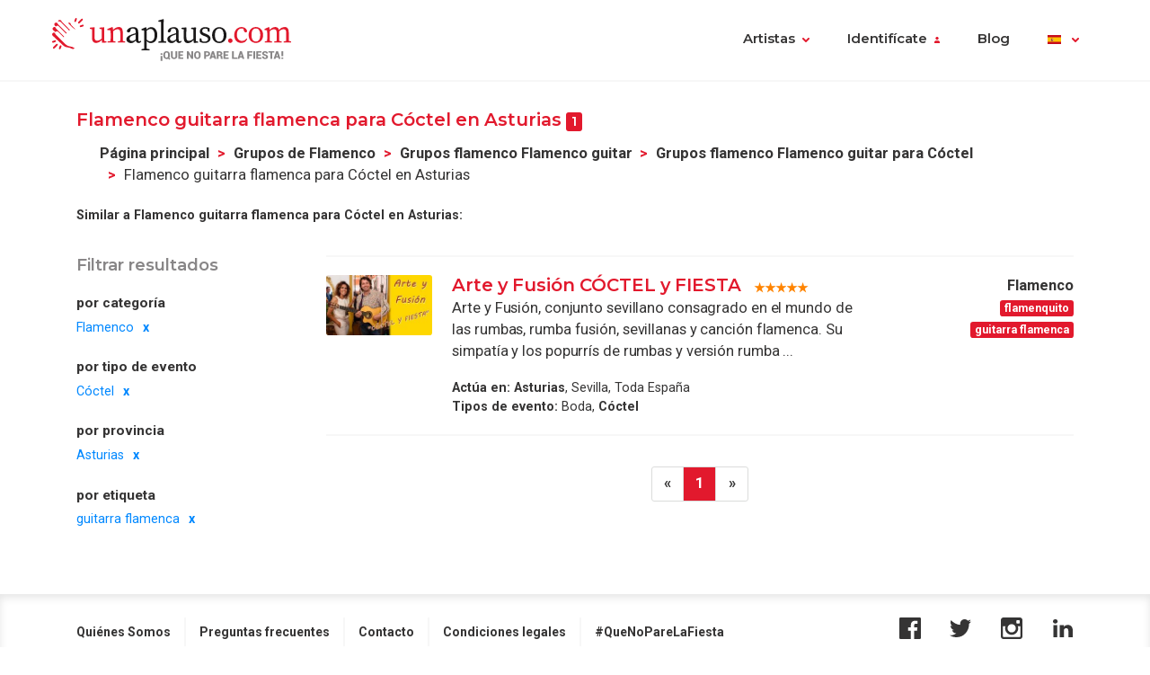

--- FILE ---
content_type: text/html; charset=UTF-8
request_url: https://www.unaplauso.com/flamenco-guitarra-flamenca-para-coctel-en-asturias_it_c26be_tc6a8_e78_pc6_1.html
body_size: 6029
content:
<!doctype html>
<html lang="es">
<head>
<meta charset="utf-8">
<meta name="viewport" content="width=device-width, initial-scale=1, shrink-to-fit=no">
<title>Flamenco guitarra flamenca para Cóctel en Asturias</title>
<meta name="description" content="¿Necesitas artistas de flamenco guitarra flamenca para Cóctel en Asturias? Artistas de cante, guitarra y baile flamenco guitarra flamenca para Cóctel en Asturias con fotos y vídeos. ¡Contacta gratis con el grupo de flamenco guitarra flamenca para Cóctel en Asturias que más te guste! Opina sobre los grupos de cante flamenco que hayas visto en Asturias.
" />
<meta name="keywords" content="Flamenco guitarra flamenca para Cóctel en Asturias, Grupos de Flamenco guitarra flamenca para Cóctel en Asturias, Cantaores guitarra flamenca para Cóctel en Asturias, rumbas guitarra flamenca para Cóctel en Asturias, sevillanas guitarra flamenca para Cóctel en Asturias, baile flamenco guitarra flamenca para Cóctel en Asturias, cantaora guitarra flamenca para Cóctel en Asturias,flamenkito guitarra flamenca para Cóctel en Asturias,flamenquito guitarra flamenca para Cóctel en Asturias.
" />
<meta name="robots" content="noindex,nofollow,nocache" />
<link rel="canonical" href="https://www.unaplauso.com/flamenco-guitarra-flamenca-para-coctel-en-asturias_it_c26be_e78_pc6_tc6a8_1.html" />	<link rel="icon" href="https://www.unaplauso.com/images/ua3.2-favicon.ico" type="image/x-icon" />
<link rel="shortcut icon" href="https://www.unaplauso.com/images/ua3.2-favicon.ico" type="image/x-icon" />
<link rel="stylesheet" href="https://www.unaplauso.com/css/ua3.2-style2019.css">
<link href="https://fonts.googleapis.com/css?family=Montserrat:400,600|Roboto:400,400i,700,900" rel="stylesheet">
<script async src="https://www.googletagmanager.com/gtag/js?id=G-SK0JMGQ43J"></script>
<script>
		window.dataLayer = window.dataLayer || [];
        function gtag(){dataLayer.push(arguments);}
		gtag('js', new Date());
		gtag('config', 'G-SK0JMGQ43J');

                
			(function (w) {
				w.dataLayer = w.dataLayer || [];
				w.gtag = w.gtag || function(){ w.dataLayer.push(arguments); };

				function toSnake(s) {
					return String(s || '')
						.trim()
						.toLowerCase()
						.replace(/[^a-z0-9]+/g, '_')
						.replace(/^_+|_+$/g, '');
				}

				w.ga = function (cmd, obj) {
					if (cmd !== 'send' || !obj || obj.hitType !== 'event') return;

					var name = toSnake(obj.eventAction || 'ua_event');
					var params = {
						event_category: obj.eventCategory,
						event_label: obj.eventLabel
					};

					if (obj.value != null) {
						var v = Number(obj.value);
						if (!isNaN(v)) params.value = v;
					}
					if (obj.nonInteraction != null) {
						params.non_interaction = !!obj.nonInteraction;
					}

					w.gtag('event', name || 'ua_event', params);
				};
			})(window);
        
	</script>
</head><body>
<header class="fixed-top">
<div class="max-width mx-auto">
<nav class="navbar navbar-expand-md">
<div class="text-hide position-absolute">unAplauso</div>
<a class="navbar-brand" href="https://www.unaplauso.com/">
<img class="d-none d-sm-block" src="https://www.unaplauso.com/img/ua3.2-logo/logo-tag.svg" alt="logo unAplauso">
<img class="d-block d-sm-none" src="https://www.unaplauso.com/img/ua3.2-logo/logo.svg" alt="logo unAplauso">
</a>
<button class="navbar-toggler" type="button" data-toggle="collapse" data-target="#navbarSupportedContent" aria-controls="navbarSupportedContent" aria-expanded="false" aria-label="Toggle navigation">
<span class="navbar-toggler-icon"></span>
</button>
<div class="collapse navbar-collapse" id="navbarSupportedContent">
<ul class="navbar-nav ml-auto">
<li class="nav-item dropdown">
<a class="nav-link dropdown-toggle" href="#" id="navbarDropdown" role="button" data-toggle="dropdown" aria-haspopup="true" aria-expanded="false">Artistas</a>
<div class="dropdown-menu" aria-labelledby="navbarDropdown">
<a class="dropdown-item" href="https://www.unaplauso.com/artistas">Artistas</a>
<a class="dropdown-item" href="https://www.unaplauso.com/managers">Managers</a>
<a class="dropdown-item" href="https://www.unaplauso.com/salas">Salas</a>
<a class="dropdown-item" href="https://www.unaplauso.com/servicios">Empresas y servicios</a>
<a class="dropdown-item" href="https://www.unaplauso.com/formacion">Formación</a>
</div>   
</li>
<li class="nav-item dropdown" id="identificate">
<a class="nav-link dropdown-toggle login-toggle" href="#" id="loginDropdown" role="button" data-toggle="dropdown" aria-haspopup="true" aria-expanded="false">Identifícate</a>
<div class="dropdown-menu" aria-labelledby="loginDropdown" id="menuLogin">
<form class="px-3 py-1" name="login" id="form-login" method="post" action="https://www.unaplauso.com/login_zl.html">
<input type="hidden" name="at-esPeticionContrasenya" value="0">
<div class="form-group mb-1">
<input type="email" class="form-control" id="inputEmail" placeholder="E-mail" name="at-email" required="true">
</div>
<p id="errorPass" style="font-size: 17px;color: red;display: none;">*El formato del e-mail es incorrecto</p>
<div class="form-group mb-1">
<input type="password" class="form-control" id="pw" placeholder="Contraseña" name="at-pw" required="true">
</div>
<div class="form-group mb-1">
<div class="form-check">
<input type="checkbox" class="form-check-input" id="dropdownCheck">
<label class="form-check-label text-muted small" for="dropdownCheck">Recuérdame</label>
</div>
</div>
<button type="submit" class="btn btn-primary" id="SubmitLogin">ENTRAR</button>
</form>
<div class="dropdown-divider"></div>
<a class="dropdown-item text-muted" rel="nofollow" href="https://www.unaplauso.com/registrate_zu.html">Regístrate</a>
<a class="dropdown-item text-muted" href="javascript:recoveryPassword('https://www.unaplauso.com/recuperar-password_zf.html');">Recuperar contraseña</a>
</div>   
</li>
<li class="nav-item">
<a class="nav-link" href="https://quenoparelafiesta.es" target="_blank">Blog</a>
</li>
<li class="nav-item dropdown menu-language">
<a title="es" class="nav-link dropdown-toggle" href="#" id="languageDropdown" role="button" data-toggle="dropdown" aria-haspopup="true" aria-expanded="false">
<span class="flag-icon flag-es" style="vertical-align: middle"></span>
</a>
<div class="dropdown-menu dropdown-menu-right" aria-labelledby="languageDropdown">
<div class="d-flex flex-row flex-wrap flags">
<a title="ES" class="flag-container" href="https://www.unaplauso.com/"><span class="flag-icon flag-es"></span></a>
<a title="DE" class="flag-container" href="https://www.einapplaus.de/"><span class="flag-icon flag-de"></span></a>
<a title="VE" class="flag-container" href="https://www.unaplauso.com/ve/"><span class="flag-icon flag-ve"></span></a>
<a title="UY" class="flag-container" href="https://www.unaplauso.com/uy/"><span class="flag-icon flag-uy"></span></a>
<a title="CH" class="flag-container" href="https://www.einapplaus.de/ch/"><span class="flag-icon flag-ch"></span></a>
<a title="PE" class="flag-container" href="https://www.unaplauso.com/pe/"><span class="flag-icon flag-pe"></span></a>
<a title="PY" class="flag-container" href="https://www.unaplauso.com/py/"><span class="flag-icon flag-py"></span></a>
<a title="MX" class="flag-container" href="https://www.unaplauso.com.mx/"><span class="flag-icon flag-mx"></span></a>
<a title="CR" class="flag-container" href="https://www.unaplauso.com/cr/"><span class="flag-icon flag-cr"></span></a>
<a title="CO" class="flag-container" href="https://www.unaplauso.com/co/"><span class="flag-icon flag-co"></span></a>
<a title="CL" class="flag-container" href="https://www.unaplauso.com/cl/"><span class="flag-icon flag-cl"></span></a>
<a title="BO" class="flag-container" href="https://www.unaplauso.com/bo/"><span class="flag-icon flag-bo"></span></a>
<a title="AT" class="flag-container" href="https://www.einapplaus.de/at/"><span class="flag-icon flag-at"></span></a>
<a title="AR" class="flag-container" href="https://www.unaplauso.com/ar/"><span class="flag-icon flag-ar"></span></a>
</div>
</div>   
</li>
</ul>
</div>
</nav>
</div>
</header>
<div id="page-list" class="container py-4 position-relative">
<div id="list-header" class="row no-gutters align-items-start mb-4">
<div class="col">
<h4 class="d-inline-block">Flamenco guitarra flamenca para Cóctel en Asturias <span class="badge badge-primary">1</span></h4>
<nav id="breadcrumb" class="d-none d-md-inline-block ml-2" aria-label="breadcrumb">
<ol class="breadcrumb">
<li class="breadcrumb-item"><a class="font-weight-bold text-body enlacesSearch" rel="nofollow" href="https://www.unaplauso.com">Página principal</a></li>
<li class="breadcrumb-item"><a class="font-weight-bold text-body enlacesSearch"  href="https://www.unaplauso.com/flamenco_it_c26be_1.html">Grupos de Flamenco</a></li>
<li class="breadcrumb-item"><a class="font-weight-bold text-body enlacesSearch"  href="https://www.unaplauso.com/flamenco-guitarra-flamenca_it_c26be_tc6a8_1.html">Grupos flamenco Flamenco guitar</a></li>
<li class="breadcrumb-item"><a class="font-weight-bold text-body enlacesSearch"  href="https://www.unaplauso.com/flamenco-guitarra-flamenca-para-coctel_it_c26be_tc6a8_e78_1.html">Grupos flamenco Flamenco guitar para Cóctel</a></li>
<li class="breadcrumb-item active" aria-current="page">Flamenco guitarra flamenca para Cóctel en Asturias</li>
</ol>
</nav>
<div class="similar small">
<strong>Similar a Flamenco guitarra flamenca para Cóctel en Asturias:</strong>
</div>
</div>
</div>
<div class="row no-gutters">
<!-- FILTER -->
<div id="filter" class="col-12 col-md-3 pr-md-2 mb-3">
<div class="sticky-top">
<h5 class="text-muted mb-3">Filtrar resultados</h5>
<div class="filter-desktop d-none d-md-flex flex-md-column">
<div class="filter-category flex-fill">            
<h6>por categoría</h6>
<ul class="list-unstyled sublist-filter small">
<li class="active"><a href="https://www.unaplauso.com/guitarra-flamenca-para-coctel-en-asturias_it_tc6a8_e78_pc6_1.html">Flamenco</a></li>
</ul>
</div>
<div class="filter-category flex-fill mt-md-1">
<h6>por tipo de evento</h6>
<ul class="list-unstyled sublist-filter small">
<li class="active"><a href="https://www.unaplauso.com/flamenco-guitarra-flamenca-en-asturias_it_c26be_tc6a8_pc6_1.html">Cóctel</a></li>
</ul>
</div>
<div class="filter-category flex-fill mt-md-1">
<h6>por provincia</h6>
<ul class="list-unstyled sublist-filter small">
<li class="active"><a href="https://www.unaplauso.com/flamenco-guitarra-flamenca-para-coctel_it_c26be_tc6a8_e78_1.html">Asturias</a></li>
</ul>
</div>
<div class="filter-category flex-fill mt-md-1">         
<h6>por etiqueta</h6>
<ul class="list-unstyled sublist-filter small">
<li class="active"><a href="https://www.unaplauso.com/flamenco-para-coctel-en-asturias_it_c26be_e78_pc6_1.html">guitarra flamenca</a></li>
</ul>
</div>
</div><!-- .filter-desktop -->
<form class="filter-mobile d-block d-md-none" method="post">
<div class="row no-gutters">
<div class="col-xs-12 col-sm-4 px-1">
<select name="searchTipoCategoria" id="searchTipoCategoria" class="select custom-select mb-1 col-12">
<option value="" selected disabled>
-- Por categoría
</option>
<optgroup label="Música para ocasiones">
<option selected value="https://www.unaplauso.com/flamenco-guitarra-flamenca-para-coctel-en-asturias_it_c26be_tc6a8_e78_pc6_1.html">Flamenco</option>
</optgroup>
</select>
</div>
<div class="col-xs-12 col-sm-4 px-1">
<select name="searchTipoEvento" id="searchTipoEvento" class="select custom-select mb-1">
<option value="" selected disabled>
-- Por tipo de evento
</option>
<option  value="https://www.unaplauso.com/flamenco-guitarra-flamenca-para-boda-en-asturias_it_c26be_tc6a8_e1e_pc6_1.html">Boda</option>
<option selected value="https://www.unaplauso.com/flamenco-guitarra-flamenca-para-coctel-en-asturias_it_c26be_tc6a8_e78_pc6_1.html">Cóctel</option>
</select>
</div>
<div class="col-xs-12 col-sm-4 px-1">
<select name="searchTipoProv" id="searchTipoProv" class="select custom-select">
<option value="" selected disabled>
-- Por Provincia
</option>
<option  value="https://www.unaplauso.com/flamenco-guitarra-flamenca-para-coctel-en-madrid_it_c26be_tc6a8_e78_pa8_1.html" title="Grupos flamenco Flamenco guitar para Cóctel en Madrid">Madrid</option>
<option  value="https://www.unaplauso.com/flamenco-guitarra-flamenca-para-coctel-en-avila_it_c26be_tc6a8_e78_p1e_1.html" title="Grupos flamenco Flamenco guitar para Cóctel en Avila">Avila</option>
<option  value="https://www.unaplauso.com/flamenco-guitarra-flamenca-para-coctel-en-baleares_it_c26be_tc6a8_e78_p2a_1.html" title="Grupos flamenco Flamenco guitar para Cóctel en Baleares">Baleares</option>
<option  value="https://www.unaplauso.com/flamenco-guitarra-flamenca-para-coctel-en-toledo_it_c26be_tc6a8_e78_p10e_1.html" title="Grupos flamenco Flamenco guitar para Cóctel en Toledo">Toledo</option>
<option  value="https://www.unaplauso.com/flamenco-guitarra-flamenca-para-coctel-en-alicante_it_c26be_tc6a8_e78_p12_1.html" title="Grupos flamenco Flamenco guitar para Cóctel en Alicante">Alicante</option>
<option  value="https://www.unaplauso.com/flamenco-guitarra-flamenca-para-coctel-en-cuenca_it_c26be_tc6a8_e78_p60_1.html" title="Grupos flamenco Flamenco guitar para Cóctel en Cuenca">Cuenca</option>
<option  value="https://www.unaplauso.com/flamenco-guitarra-flamenca-para-coctel-en-barcelona_it_c26be_tc6a8_e78_p30_1.html" title="Grupos flamenco Flamenco guitar para Cóctel en Barcelona">Barcelona</option>
<option  value="https://www.unaplauso.com/flamenco-guitarra-flamenca-para-coctel-en-malaga_it_c26be_tc6a8_e78_pae_1.html" title="Grupos flamenco Flamenco guitar para Cóctel en Málaga">Málaga</option>
<option  value="https://www.unaplauso.com/flamenco-guitarra-flamenca-para-coctel-en-zaragoza_it_c26be_tc6a8_e78_p12c_1.html" title="Grupos flamenco Flamenco guitar para Cóctel en Zaragoza">Zaragoza</option>
<option  value="https://www.unaplauso.com/flamenco-guitarra-flamenca-para-coctel-en-castellon_it_c26be_tc6a8_e78_p48_1.html" title="Grupos flamenco Flamenco guitar para Cóctel en Castellón">Castellón</option>
<option  value="https://www.unaplauso.com/flamenco-guitarra-flamenca-para-coctel-en-granada_it_c26be_tc6a8_e78_p6c_1.html" title="Grupos flamenco Flamenco guitar para Cóctel en Granada">Granada</option>
<option  value="https://www.unaplauso.com/flamenco-guitarra-flamenca-para-coctel-en-tarragona_it_c26be_tc6a8_e78_p102_1.html" title="Grupos flamenco Flamenco guitar para Cóctel en Tarragona">Tarragona</option>
<option  value="https://www.unaplauso.com/flamenco-guitarra-flamenca-para-coctel-en-a-coruna_it_c26be_tc6a8_e78_p5a_1.html" title="Grupos flamenco Flamenco guitar para Cóctel en A Coruña">A Coruña</option>
<option  value="https://www.unaplauso.com/flamenco-guitarra-flamenca-para-coctel-en-alava_it_c26be_tc6a8_e78_p6_1.html" title="Grupos flamenco Flamenco guitar para Cóctel en Álava">Álava</option>
<option  value="https://www.unaplauso.com/flamenco-guitarra-flamenca-para-coctel-en-albacete_it_c26be_tc6a8_e78_pc_1.html" title="Grupos flamenco Flamenco guitar para Cóctel en Albacete">Albacete</option>
<option  value="https://www.unaplauso.com/flamenco-guitarra-flamenca-para-coctel-en-almeria_it_c26be_tc6a8_e78_p18_1.html" title="Grupos flamenco Flamenco guitar para Cóctel en Almería">Almería</option>
<option selected value="https://www.unaplauso.com/flamenco-guitarra-flamenca-para-coctel-en-asturias_it_c26be_tc6a8_e78_pc6_1.html" title="Grupos flamenco Flamenco guitar para Cóctel en Asturias">Asturias</option>
<option  value="https://www.unaplauso.com/flamenco-guitarra-flamenca-para-coctel-en-badajoz_it_c26be_tc6a8_e78_p24_1.html" title="Grupos flamenco Flamenco guitar para Cóctel en Badajoz">Badajoz</option>
<option  value="https://www.unaplauso.com/flamenco-guitarra-flamenca-para-coctel-en-burgos_it_c26be_tc6a8_e78_p36_1.html" title="Grupos flamenco Flamenco guitar para Cóctel en Burgos">Burgos</option>
<option  value="https://www.unaplauso.com/flamenco-guitarra-flamenca-para-coctel-en-caceres_it_c26be_tc6a8_e78_p3c_1.html" title="Grupos flamenco Flamenco guitar para Cóctel en Cáceres">Cáceres</option>
<option  value="https://www.unaplauso.com/flamenco-guitarra-flamenca-para-coctel-en-cadiz_it_c26be_tc6a8_e78_p42_1.html" title="Grupos flamenco Flamenco guitar para Cóctel en Cádiz">Cádiz</option>
<option  value="https://www.unaplauso.com/flamenco-guitarra-flamenca-para-coctel-en-cantabria_it_c26be_tc6a8_e78_pea_1.html" title="Grupos flamenco Flamenco guitar para Cóctel en Cantabria">Cantabria</option>
<option  value="https://www.unaplauso.com/flamenco-guitarra-flamenca-para-coctel-en-ceuta_it_c26be_tc6a8_e78_p132_1.html" title="Grupos flamenco Flamenco guitar para Cóctel en Ceuta">Ceuta</option>
<option  value="https://www.unaplauso.com/flamenco-guitarra-flamenca-para-coctel-en-ciudad-real_it_c26be_tc6a8_e78_p4e_1.html" title="Grupos flamenco Flamenco guitar para Cóctel en Ciudad Real">Ciudad Real</option>
<option  value="https://www.unaplauso.com/flamenco-guitarra-flamenca-para-coctel-en-cordoba_it_c26be_tc6a8_e78_p54_1.html" title="Grupos flamenco Flamenco guitar para Cóctel en Córdoba">Córdoba</option>
<option  value="https://www.unaplauso.com/flamenco-guitarra-flamenca-para-coctel-en-fuerteventura_it_c26be_tc6a8_e78_p5b8da4_1.html" title="Grupos flamenco Flamenco guitar para Cóctel en Fuerteventura">Fuerteventura</option>
<option  value="https://www.unaplauso.com/flamenco-guitarra-flamenca-para-coctel-en-girona_it_c26be_tc6a8_e78_p66_1.html" title="Grupos flamenco Flamenco guitar para Cóctel en Girona">Girona</option>
<option  value="https://www.unaplauso.com/flamenco-guitarra-flamenca-para-coctel-en-guadalajara_it_c26be_tc6a8_e78_p72_1.html" title="Grupos flamenco Flamenco guitar para Cóctel en Guadalajara">Guadalajara</option>
<option  value="https://www.unaplauso.com/flamenco-guitarra-flamenca-para-coctel-en-guipuzcoa_it_c26be_tc6a8_e78_p78_1.html" title="Grupos flamenco Flamenco guitar para Cóctel en Guipúzcoa">Guipúzcoa</option>
<option  value="https://www.unaplauso.com/flamenco-guitarra-flamenca-para-coctel-en-hierro_it_c26be_tc6a8_e78_p5b8daa_1.html" title="Grupos flamenco Flamenco guitar para Cóctel en Hierro">Hierro</option>
<option  value="https://www.unaplauso.com/flamenco-guitarra-flamenca-para-coctel-en-huelva_it_c26be_tc6a8_e78_p7e_1.html" title="Grupos flamenco Flamenco guitar para Cóctel en Huelva">Huelva</option>
<option  value="https://www.unaplauso.com/flamenco-guitarra-flamenca-para-coctel-en-huesca_it_c26be_tc6a8_e78_p84_1.html" title="Grupos flamenco Flamenco guitar para Cóctel en Huesca">Huesca</option>
<option  value="https://www.unaplauso.com/flamenco-guitarra-flamenca-para-coctel-en-jaen_it_c26be_tc6a8_e78_p8a_1.html" title="Grupos flamenco Flamenco guitar para Cóctel en Jaén">Jaén</option>
<option  value="https://www.unaplauso.com/flamenco-guitarra-flamenca-para-coctel-en-la-gomera_it_c26be_tc6a8_e78_p5b8db6_1.html" title="Grupos flamenco Flamenco guitar para Cóctel en La Gomera">La Gomera</option>
<option  value="https://www.unaplauso.com/flamenco-guitarra-flamenca-para-coctel-en-la-palma_it_c26be_tc6a8_e78_p5b8db0_1.html" title="Grupos flamenco Flamenco guitar para Cóctel en La Palma">La Palma</option>
<option  value="https://www.unaplauso.com/flamenco-guitarra-flamenca-para-coctel-en-la-rioja_it_c26be_tc6a8_e78_p9c_1.html" title="Grupos flamenco Flamenco guitar para Cóctel en La Rioja">La Rioja</option>
<option  value="https://www.unaplauso.com/flamenco-guitarra-flamenca-para-coctel-en-lanzarote_it_c26be_tc6a8_e78_p5b8d9e_1.html" title="Grupos flamenco Flamenco guitar para Cóctel en Lanzarote">Lanzarote</option>
<option  value="https://www.unaplauso.com/flamenco-guitarra-flamenca-para-coctel-en-las-palmas_it_c26be_tc6a8_e78_pd2_1.html" title="Grupos flamenco Flamenco guitar para Cóctel en Las Palmas">Las Palmas</option>
<option  value="https://www.unaplauso.com/flamenco-guitarra-flamenca-para-coctel-en-leon_it_c26be_tc6a8_e78_p90_1.html" title="Grupos flamenco Flamenco guitar para Cóctel en León">León</option>
<option  value="https://www.unaplauso.com/flamenco-guitarra-flamenca-para-coctel-en-lleida_it_c26be_tc6a8_e78_p96_1.html" title="Grupos flamenco Flamenco guitar para Cóctel en Lleida">Lleida</option>
<option  value="https://www.unaplauso.com/flamenco-guitarra-flamenca-para-coctel-en-lugo_it_c26be_tc6a8_e78_pa2_1.html" title="Grupos flamenco Flamenco guitar para Cóctel en Lugo">Lugo</option>
<option  value="https://www.unaplauso.com/flamenco-guitarra-flamenca-para-coctel-en-melilla_it_c26be_tc6a8_e78_p138_1.html" title="Grupos flamenco Flamenco guitar para Cóctel en Melilla">Melilla</option>
<option  value="https://www.unaplauso.com/flamenco-guitarra-flamenca-para-coctel-en-murcia_it_c26be_tc6a8_e78_pb4_1.html" title="Grupos flamenco Flamenco guitar para Cóctel en Murcia">Murcia</option>
<option  value="https://www.unaplauso.com/flamenco-guitarra-flamenca-para-coctel-en-navarra_it_c26be_tc6a8_e78_pba_1.html" title="Grupos flamenco Flamenco guitar para Cóctel en Navarra">Navarra</option>
<option  value="https://www.unaplauso.com/flamenco-guitarra-flamenca-para-coctel-en-ourense_it_c26be_tc6a8_e78_pc0_1.html" title="Grupos flamenco Flamenco guitar para Cóctel en Ourense">Ourense</option>
<option  value="https://www.unaplauso.com/flamenco-guitarra-flamenca-para-coctel-en-palencia_it_c26be_tc6a8_e78_pcc_1.html" title="Grupos flamenco Flamenco guitar para Cóctel en Palencia">Palencia</option>
<option  value="https://www.unaplauso.com/flamenco-guitarra-flamenca-para-coctel-en-pontevedra_it_c26be_tc6a8_e78_pd8_1.html" title="Grupos flamenco Flamenco guitar para Cóctel en Pontevedra">Pontevedra</option>
<option  value="https://www.unaplauso.com/flamenco-guitarra-flamenca-para-coctel-en-salamanca_it_c26be_tc6a8_e78_pde_1.html" title="Grupos flamenco Flamenco guitar para Cóctel en Salamanca">Salamanca</option>
<option  value="https://www.unaplauso.com/flamenco-guitarra-flamenca-para-coctel-en-segovia_it_c26be_tc6a8_e78_pf0_1.html" title="Grupos flamenco Flamenco guitar para Cóctel en Segovia">Segovia</option>
<option  value="https://www.unaplauso.com/flamenco-guitarra-flamenca-para-coctel-en-sevilla_it_c26be_tc6a8_e78_pf6_1.html" title="Grupos flamenco Flamenco guitar para Cóctel en Sevilla">Sevilla</option>
<option  value="https://www.unaplauso.com/flamenco-guitarra-flamenca-para-coctel-en-soria_it_c26be_tc6a8_e78_pfc_1.html" title="Grupos flamenco Flamenco guitar para Cóctel en Soria">Soria</option>
<option  value="https://www.unaplauso.com/flamenco-guitarra-flamenca-para-coctel-en-tenerife_it_c26be_tc6a8_e78_pe4_1.html" title="Grupos flamenco Flamenco guitar para Cóctel en Tenerife">Tenerife</option>
<option  value="https://www.unaplauso.com/flamenco-guitarra-flamenca-para-coctel-en-teruel_it_c26be_tc6a8_e78_p108_1.html" title="Grupos flamenco Flamenco guitar para Cóctel en Teruel">Teruel</option>
<option  value="https://www.unaplauso.com/flamenco-guitarra-flamenca-para-coctel-en-valencia_it_c26be_tc6a8_e78_p114_1.html" title="Grupos flamenco Flamenco guitar para Cóctel en Valencia">Valencia</option>
<option  value="https://www.unaplauso.com/flamenco-guitarra-flamenca-para-coctel-en-valladolid_it_c26be_tc6a8_e78_p11a_1.html" title="Grupos flamenco Flamenco guitar para Cóctel en Valladolid">Valladolid</option>
<option  value="https://www.unaplauso.com/flamenco-guitarra-flamenca-para-coctel-en-vizcaya_it_c26be_tc6a8_e78_p120_1.html" title="Grupos flamenco Flamenco guitar para Cóctel en Vizcaya">Vizcaya</option>
<option  value="https://www.unaplauso.com/flamenco-guitarra-flamenca-para-coctel-en-zamora_it_c26be_tc6a8_e78_p126_1.html" title="Grupos flamenco Flamenco guitar para Cóctel en Zamora">Zamora</option>
</select>
</div>
</div>
</form><!-- .filter-mobile (form) -->
</div><!-- .sticky-top -->
</div><!-- #Filter -->
<!-- Modal Provincias -->
<div class="modal fade" id="modalProvincias" tabindex="-1" role="dialog" aria-labelledby="modalProvincias" aria-hidden="true">
<div class="modal-dialog modal-sm modal-dialog-centered" role="document">
<div class="modal-content">
<div class="modal-header">
<h5 class="modal-title" id="exampleModalLabel">por provincia</h5>
<button type="button" class="close" data-dismiss="modal" aria-label="Close">
<span aria-hidden="true">&times;</span>
</button>
</div>
<div class="modal-body">
<ul>
</ul>
</div>
</div>
</div>
</div>
<!-- Modal Eventos -->
<div class="modal fade" id="modalEventos" tabindex="-1" role="dialog" aria-labelledby="modalEventos" aria-hidden="true">
<div class="modal-dialog modal-sm modal-dialog-centered" role="document">
<div class="modal-content">
<div class="modal-header">
<h5 class="modal-title" id="exampleModalLabel">Eventos</h5>
<button type="button" class="close" data-dismiss="modal" aria-label="Close">
<span aria-hidden="true">&times;</span>
</button>
</div>
<div class="modal-body">
<ul>
<li><a class="text-body" href="https://www.unaplauso.com/flamenco-guitarra-flamenca-para-boda-en-asturias_it_c26be_tc6a8_e1e_pc6_1.html" title="Grupos flamenco Flamenco guitar para Boda en Asturias">Boda (1)</a></li>
<li><a class="text-body" href="https://www.unaplauso.com/flamenco-guitarra-flamenca-para-coctel-en-asturias_it_c26be_tc6a8_e78_pc6_1.html" title="Grupos flamenco Flamenco guitar para Cóctel en Asturias">Cóctel (1)</a></li>
</ul>
</div>
</div>
</div>
</div>
<!-- LIST-CONTENT -->
<div id="content" class="col-12 col-md-9">
<!-- ARTIST LISTS -->
<div class="list-group artist-list">
<div class="artista list-group-item">
<div class="d-flex flex-row">
<div class="col-profile pr-3">
<a class="d-block position-relative" href="https://www.unaplauso.com/arte-y-fusion-coctel-y-fiesta_av351114.html" title="Arte y Fusión CÓCTEL y FIESTA">
<!--<span class="artist-badge red"></span>-->
<img class="img-profile rounded" src="https://images.clapcdn.com/mt_447_coctel-y-fiesta-jpg_69.jpg" alt="Arte y Fusión CÓCTEL y FIESTA" title="Arte y Fusión CÓCTEL y FIESTA" />
</a>
<!--<a href="#" class="d-none d-sm-block text-center link-phone small mt-1">Ver teléfono</a>-->
</div>
<div class="col-text pr-2 flex-grow-1">
<a href="https://www.unaplauso.com/arte-y-fusion-coctel-y-fiesta_av351114.html" title="Arte y Fusión CÓCTEL y FIESTA" class="name h4">Arte y Fusión CÓCTEL y FIESTA</a>
<span class="ratings" style="vertical-align: middle">
<!--<i class="star star-1 full"></i>
<i class="star star-2 full"></i>
<i class="star star-3 full"></i>
<i class="star star-4 full"></i>
<i class="star star-5 outlined"></i>-->
<img src="https://www.unaplauso.com/images/estrella10.gif" width="61px" height="12px" alt="Valoración" />
</span>
<p class="description-text">
Arte y Fusión, conjunto sevillano consagrado en el mundo de las rumbas, rumba fusión, sevillanas y canción flamenca. Su simpatía y los popurrís de rumbas y versión rumba ...</p>
<ul class="small info-text list-unstyled">
<li><strong>Actúa en:</strong>
<strong>Asturias</strong>,                         Sevilla, Toda España
</li>
<li><strong>Tipos de evento:</strong>
Boda, <strong>Cóctel</strong>
</li>
</ul>                
</div>
<div class="col-extra d-none d-md-block">
<div class="info text-right mb-1">
<strong>Flamenco</strong>
<div class="tags">
<span class="badge badge-primary" 
rel="nofollow">flamenquito</span>
<span class="badge badge-primary" 
rel="nofollow">guitarra flamenca</span>
</div>
</div>
</div>
</div>
</div>                                                                        </div><!-- .artist-list -->
<!-- PAGINATION -->
<div class="d-flex justify-content-center mt-4">
<nav aria-label="artist-pagination">
<!--<ul class="pagination">
<li class="page-item">
<a class="page-link" href="#" aria-label="Previous">
<span aria-hidden="true">&laquo;</span>
</a>
</li>
<li class="page-item"><a class="page-link" href="#">1</a></li>
<li class="page-item active"><a class="page-link" href="#">2</a></li>
<li class="page-item"><a class="page-link" href="#">3</a></li>
<li class="page-item">
<a class="page-link" href="#" aria-label="Next">
<span aria-hidden="true">&raquo;</span>
</a>
</li>
</ul>-->
<ul class="pagination">
<li class="page-item"><a class="page-link" rel="nofollow" aria-label="Previous"><span aria-hidden="true">&laquo;</span></a></li>
<li class="page-item active"><a class="page-link" rel="follow" rel="nofollow" href="https://www.unaplauso.com/flamenco-guitarra-flamenca-para-coctel-en-asturias_it_c26be_tc6a8_e78_pc6_1.html">1</a></li>
<li class="page-item"><a class="page-link" aria-label="Next"><span aria-hidden="true">&raquo;</span></a></li>
</ul>
</nav>
</div>
</div><!-- #content -->
</div><!-- .row -->
</div><!-- .container -->
<footer class="page-footer">
<div class="container">
<div class="clearfix text-center">
<ul class="float-lg-left list-inline footer-links">
<li class='list-inline-item'><a href='https://www.unaplauso.com/que-es-unaplauso_ev1.html'>Quiénes Somos</a></li><li class='list-inline-item'><a href='https://www.unaplauso.com/preguntas-habituales_ev3.html'>Preguntas frecuentes</a></li><li class='list-inline-item'><a href='https://www.unaplauso.com/sugerencias_ev4.html'>Contacto</a></li><li class='list-inline-item'><a href='https://www.unaplauso.com/condiciones-legales_el.html'>Condiciones legales</a></li><li class='list-inline-item'><a href='https://quenoparelafiesta.es/' target='_blank'>#QueNoPareLaFiesta</a></li>
</ul>
<ul class="float-lg-right list-inline share-icons mt-4 mt-lg-0">
<li class="list-inline-item share-icon"><a href="https://www.facebook.com/pages/unAplauso/41439617363" target="_blank"><img width="24" height="24" alt="facebook" src="https://www.unaplauso.com/img/ua3.2-icons/social/Facebook.svg" /></a></li>
<li class="list-inline-item share-icon"><a href="https://twitter.com/#!/unAplauso_es" target="_blank"><img width="24" height="24" alt="twitter" src="https://www.unaplauso.com/img/ua3.2-icons/social/Twitter.svg" /></a></li>
<li class="list-inline-item share-icon"><a href="https://www.instagram.com/unaplauso.es/" target="_blank"><img width="24" height="24" alt="instagram" src="https://www.unaplauso.com/img/ua3.2-icons/social/Instagram.svg" /></a></li>
<li class="list-inline-item share-icon"><a href="https://www.linkedin.com/company/unaplauso.com/" target="_blank"><img width="24" height="24" alt="linkedIn" src="https://www.unaplauso.com/img/ua3.2-icons/social/LinkedIn.svg" /></a></li>
</ul>
</div>
</div>
</footer>
<!-- jQuery first, then Popper.js, then Bootstrap JS -->
<script src="https://code.jquery.com/jquery-3.5.1.min.js" integrity="sha256-9/aliU8dGd2tb6OSsuzixeV4y/faTqgFtohetphbbj0=" crossorigin="anonymous"></script>
<script src="https://cdnjs.cloudflare.com/ajax/libs/popper.js/1.14.6/umd/popper.min.js" integrity="sha384-wHAiFfRlMFy6i5SRaxvfOCifBUQy1xHdJ/yoi7FRNXMRBu5WHdZYu1hA6ZOblgut" crossorigin="anonymous"></script>
<script src="https://stackpath.bootstrapcdn.com/bootstrap/4.2.1/js/bootstrap.min.js" integrity="sha384-B0UglyR+jN6CkvvICOB2joaf5I4l3gm9GU6Hc1og6Ls7i6U/mkkaduKaBhlAXv9k" crossorigin="anonymous"></script>   
<script src="https://www.unaplauso.com/js/owl.carousel.min.js"></script>
<script src="https://www.unaplauso.com/js/scripts.js"></script>
</body>
</html>